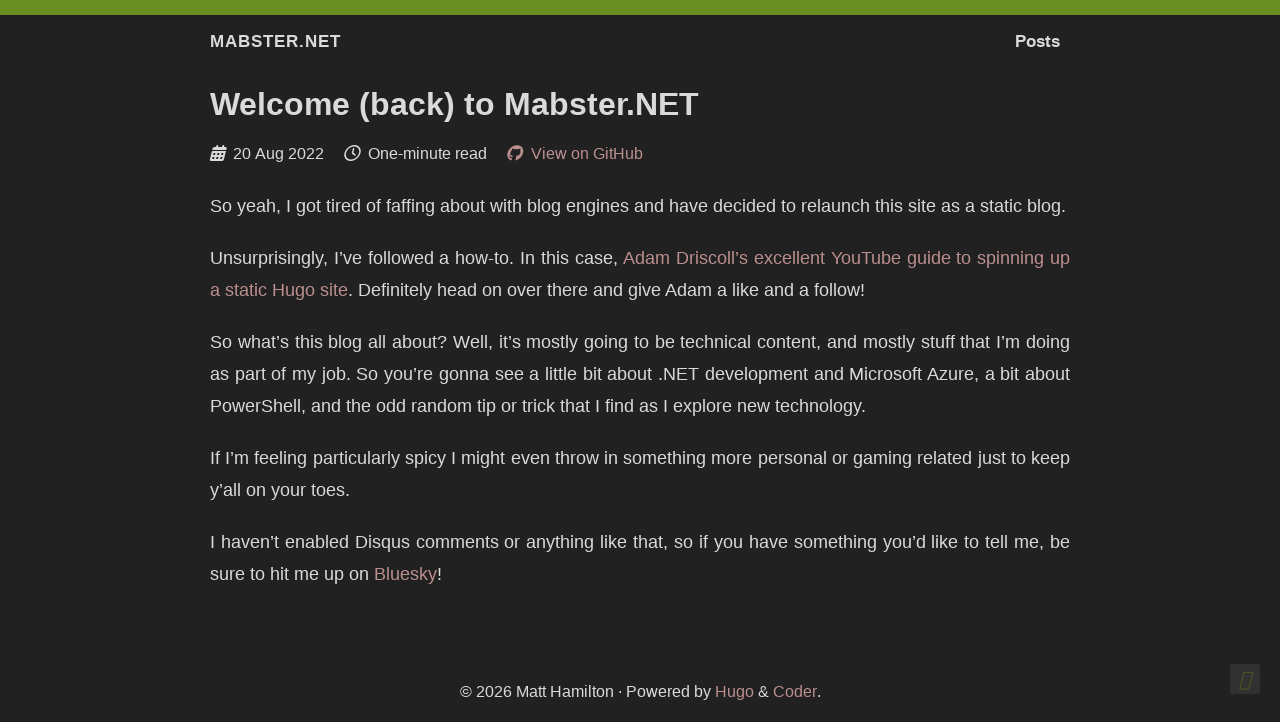

--- FILE ---
content_type: text/html; charset=utf-8
request_url: https://mabster.net/posts/welcome/
body_size: 2014
content:
<!doctype html><html lang=en><head><title>Welcome (back) to Mabster.NET · Mabster.NET</title><meta charset=utf-8><meta name=viewport content="width=device-width,initial-scale=1"><meta name=color-scheme content="light dark"><meta name=author content="Matt Hamilton"><meta name=description content="I'm rebooting this site!"><meta name=keywords content="blog,developer,personal"><meta name=twitter:card content="summary_large_image"><meta name=twitter:image content="https://mabster.net/images/thumbnail.png"><meta name=twitter:title content="Welcome (back) to Mabster.NET"><meta name=twitter:description content="I'm rebooting this site!"><meta property="og:url" content="https://mabster.net/posts/welcome/"><meta property="og:site_name" content="Mabster.NET"><meta property="og:title" content="Welcome (back) to Mabster.NET"><meta property="og:description" content="I'm rebooting this site!"><meta property="og:locale" content="en_au"><meta property="og:type" content="article"><meta property="article:section" content="posts"><meta property="article:published_time" content="2022-08-20T14:00:00+10:00"><meta property="article:modified_time" content="2022-08-20T14:00:00+10:00"><meta property="og:image" content="https://mabster.net/images/thumbnail.png"><link rel=canonical href=https://mabster.net/posts/welcome/><link rel=preload href=/fonts/fa-brands-400.woff2 as=font type=font/woff2 crossorigin><link rel=preload href=/fonts/fa-regular-400.woff2 as=font type=font/woff2 crossorigin><link rel=preload href=/fonts/fa-solid-900.woff2 as=font type=font/woff2 crossorigin><link rel=stylesheet href=/css/coder.min.21eb54c411604768c1a09fee1f0f2eab16b03fa2e6916cd1e09ed4de47fe4754.css integrity="sha256-IetUxBFgR2jBoJ/uHw8uqxawP6LmkWzR4J7U3kf+R1Q=" crossorigin=anonymous media=screen><link rel=stylesheet href=/css/coder-dark.min.1f9882ae5be1d5a9f377e2ddf450e2bf1b8493f2e8354db91cf21834f790371a.css integrity="sha256-H5iCrlvh1anzd+Ld9FDivxuEk/LoNU25HPIYNPeQNxo=" crossorigin=anonymous media=screen><link rel=stylesheet href=/custom.min.152d60b294283af824b80b0d92430a895d8e8487b0275ba89755a7285db94ffc.css integrity="sha256-FS1gspQoOvgkuAsNkkMKiV2OhIewJ1uol1WnKF25T/w=" crossorigin=anonymous media=screen><link rel=icon type=image/svg+xml href=/images/favicon.svg sizes=any><link rel=icon type=image/png href=/images/favicon-32x32.png sizes=32x32><link rel=icon type=image/png href=/images/favicon-16x16.png sizes=16x16><link rel=apple-touch-icon href=/images/favicon-32x32.png><link rel=apple-touch-icon sizes=180x180 href=/images/favicon-32x32.png><link rel=manifest href=/site.webmanifest><link rel=mask-icon href=/images/safari-pinned-tab.svg color=#5bbad5></head><body class="preload-transitions colorscheme-dark"><div class=float-container><a id=dark-mode-toggle class=colorscheme-toggle><i class="fa-solid fa-adjust fa-fw" aria-hidden=true></i></a></div><main class=wrapper><nav class=navigation><section class=container><a class=navigation-title href=https://mabster.net/>Mabster.NET
</a><input type=checkbox id=menu-toggle>
<label class="menu-button float-right" for=menu-toggle><i class="fa-solid fa-bars fa-fw" aria-hidden=true></i></label><ul class=navigation-list><li class=navigation-item><a class=navigation-link href=/posts/>Posts</a></li></ul></section></nav><div class=content><section class="container post"><article><header><div class=post-title><h1 class=title style=view-transition-name:post-title-welcome><a class=title-link href=https://mabster.net/posts/welcome/>Welcome (back) to Mabster.NET</a></h1></div><div class=post-meta><div class=date><span class=posted-on><i class="fa fa-calendar" aria-hidden=true></i>
<time datetime=2022-08-20T14:00:00+10:00>20 Aug 2022
</time></span><span class=reading-time><i class="fa fa-clock-o" aria-hidden=true></i>
One-minute read
</span><span><a href=https://github.com/mabster/mabster.github.io/tree/main/content/posts/welcome.md><i class="fa fa-github"></i> View on GitHub</a></span></div></div></header><div class=post-content><div style=view-transition-name:post-summary-welcome><p>So yeah, I got tired of faffing about with blog engines and have decided to relaunch this site as a static blog.</p></div><p>Unsurprisingly, I&rsquo;ve followed a how-to. In this case, <a href=https://youtu.be/kiL7xoCNrgQ class=external-link target=_blank rel=noopener>Adam Driscoll&rsquo;s excellent YouTube guide to spinning up a static Hugo site</a>. Definitely head on over there and give Adam a like and a follow!</p><p>So what&rsquo;s this blog all about? Well, it&rsquo;s mostly going to be technical content, and mostly stuff that I&rsquo;m doing as part of my job. So you&rsquo;re gonna see a little bit about .NET development and Microsoft Azure, a bit about PowerShell, and the odd random tip or trick that I find as I explore new technology.</p><p>If I&rsquo;m feeling particularly spicy I might even throw in something more personal or gaming related just to keep y&rsquo;all on your toes.</p><p>I haven&rsquo;t enabled Disqus comments or anything like that, so if you have something you&rsquo;d like to tell me, be sure to hit me up on <a href=https://bsky.app/profile/mabster.net class=external-link target=_blank rel=noopener>Bluesky</a>!</p></div><footer></footer></article></section></div><footer class=footer><section class=container>©
2026
Matt Hamilton
·
Powered by <a href=https://gohugo.io/ target=_blank rel=noopener>Hugo</a> & <a href=https://github.com/luizdepra/hugo-coder/ target=_blank rel=noopener>Coder</a>.</section></footer></main><script src=/js/coder.min.6ae284be93d2d19dad1f02b0039508d9aab3180a12a06dcc71b0b0ef7825a317.js integrity="sha256-auKEvpPS0Z2tHwKwA5UI2aqzGAoSoG3McbCw73gloxc="></script></body></html>

--- FILE ---
content_type: text/css; charset=utf-8
request_url: https://mabster.net/css/coder-dark.min.1f9882ae5be1d5a9f377e2ddf450e2bf1b8493f2e8354db91cf21834f790371a.css
body_size: 1466
content:
body.colorscheme-dark{color:#dadada;background-color:#212121}body.colorscheme-dark a{color:#bc8f8f}body.colorscheme-dark h1,body.colorscheme-dark h2,body.colorscheme-dark h3,body.colorscheme-dark h4,body.colorscheme-dark h5,body.colorscheme-dark h6{color:#6b8e23}body.colorscheme-dark h1:hover .heading-link,body.colorscheme-dark h2:hover .heading-link,body.colorscheme-dark h3:hover .heading-link,body.colorscheme-dark h4:hover .heading-link,body.colorscheme-dark h5:hover .heading-link,body.colorscheme-dark h6:hover .heading-link{visibility:visible}body.colorscheme-dark h1 .heading-link,body.colorscheme-dark h2 .heading-link,body.colorscheme-dark h3 .heading-link,body.colorscheme-dark h4 .heading-link,body.colorscheme-dark h5 .heading-link,body.colorscheme-dark h6 .heading-link{color:#bc8f8f;font-weight:inherit;text-decoration:none;font-size:80%;visibility:hidden}body.colorscheme-dark h1 .title-link,body.colorscheme-dark h2 .title-link,body.colorscheme-dark h3 .title-link,body.colorscheme-dark h4 .title-link,body.colorscheme-dark h5 .title-link,body.colorscheme-dark h6 .title-link{color:inherit;font-weight:inherit;text-decoration:none}body.colorscheme-dark pre code{background-color:inherit;color:inherit}body.colorscheme-dark code{background-color:#4f4f4f;color:#dadada}body.colorscheme-dark blockquote{border-left:2px solid #424242}body.colorscheme-dark th,body.colorscheme-dark td{padding:1.6rem}body.colorscheme-dark table{border-collapse:collapse}body.colorscheme-dark table td,body.colorscheme-dark table th{border:2px solid #6b8e23}body.colorscheme-dark table tr:first-child th{border-top:0}body.colorscheme-dark table tr:last-child td{border-bottom:0}body.colorscheme-dark table tr td:first-child,body.colorscheme-dark table tr th:first-child{border-left:0}body.colorscheme-dark table tr td:last-child,body.colorscheme-dark table tr th:last-child{border-right:0}@media(prefers-color-scheme:dark){body.colorscheme-auto{color:#dadada;background-color:#212121}body.colorscheme-auto a{color:#bc8f8f}body.colorscheme-auto h1,body.colorscheme-auto h2,body.colorscheme-auto h3,body.colorscheme-auto h4,body.colorscheme-auto h5,body.colorscheme-auto h6{color:#6b8e23}body.colorscheme-auto h1:hover .heading-link,body.colorscheme-auto h2:hover .heading-link,body.colorscheme-auto h3:hover .heading-link,body.colorscheme-auto h4:hover .heading-link,body.colorscheme-auto h5:hover .heading-link,body.colorscheme-auto h6:hover .heading-link{visibility:visible}body.colorscheme-auto h1 .heading-link,body.colorscheme-auto h2 .heading-link,body.colorscheme-auto h3 .heading-link,body.colorscheme-auto h4 .heading-link,body.colorscheme-auto h5 .heading-link,body.colorscheme-auto h6 .heading-link{color:#bc8f8f;font-weight:inherit;text-decoration:none;font-size:80%;visibility:hidden}body.colorscheme-auto h1 .title-link,body.colorscheme-auto h2 .title-link,body.colorscheme-auto h3 .title-link,body.colorscheme-auto h4 .title-link,body.colorscheme-auto h5 .title-link,body.colorscheme-auto h6 .title-link{color:inherit;font-weight:inherit;text-decoration:none}body.colorscheme-auto pre code{background-color:inherit;color:inherit}body.colorscheme-auto code{background-color:#4f4f4f;color:#dadada}body.colorscheme-auto blockquote{border-left:2px solid #424242}body.colorscheme-auto th,body.colorscheme-auto td{padding:1.6rem}body.colorscheme-auto table{border-collapse:collapse}body.colorscheme-auto table td,body.colorscheme-auto table th{border:2px solid #6b8e23}body.colorscheme-auto table tr:first-child th{border-top:0}body.colorscheme-auto table tr:last-child td{border-bottom:0}body.colorscheme-auto table tr td:first-child,body.colorscheme-auto table tr th:first-child{border-left:0}body.colorscheme-auto table tr td:last-child,body.colorscheme-auto table tr th:last-child{border-right:0}}body.colorscheme-dark .content .post .tags .tag{background-color:#424242}body.colorscheme-dark .content .post .tags .tag a{color:#dadada}body.colorscheme-dark .content .post .tags .tag a:active{color:#dadada}body.colorscheme-dark .content .list ul li .title{color:#dadada}body.colorscheme-dark .content .list ul li .title:hover,body.colorscheme-dark .content .list ul li .title:focus{color:#bc8f8f}body.colorscheme-dark .content .centered .about ul li a{color:#dadada}body.colorscheme-dark .content .centered .about ul li a:hover,body.colorscheme-dark .content .centered .about ul li a:focus{color:#bc8f8f}@media(prefers-color-scheme:dark){body.colorscheme-auto .content .post .tags .tag{background-color:#424242}body.colorscheme-auto .content .post .tags .tag a{color:#dadada}body.colorscheme-auto .content .post .tags .tag a:active{color:#dadada}body.colorscheme-auto .content .list ul li .title{color:#dadada}body.colorscheme-auto .content .list ul li .title:hover,body.colorscheme-auto .content .list ul li .title:focus{color:#bc8f8f}body.colorscheme-auto .content .centered .about ul li a{color:#dadada}body.colorscheme-auto .content .centered .about ul li a:hover,body.colorscheme-auto .content .centered .about ul li a:focus{color:#bc8f8f}}body.colorscheme-dark .notice .notice-title{border-bottom:1px solid #212121}@media(prefers-color-scheme:dark){body.colorscheme-auto .notice .notice-title{border-bottom:1px solid #212121}}body.colorscheme-dark .navigation a,body.colorscheme-dark .navigation span{color:#dadada}body.colorscheme-dark .navigation a:hover,body.colorscheme-dark .navigation a:focus{color:#bc8f8f}@media only screen and (max-width:768px){body.colorscheme-dark .navigation .navigation-list{background-color:#212121;border-top:solid 2px #424242;border-bottom:solid 2px #424242}}@media only screen and (max-width:768px){body.colorscheme-dark .navigation .navigation-list .menu-separator{border-top:2px solid #dadada}}@media only screen and (max-width:768px){body.colorscheme-dark .navigation #menu-toggle:checked+label>i{color:#424242}}body.colorscheme-dark .navigation i{color:#dadada}body.colorscheme-dark .navigation i:hover,body.colorscheme-dark .navigation i:focus{color:#bc8f8f}body.colorscheme-dark .navigation .menu-button i:hover,body.colorscheme-dark .navigation .menu-button i:focus{color:#6b8e23}@media(prefers-color-scheme:dark){body.colorscheme-auto .navigation a,body.colorscheme-auto .navigation span{color:#dadada}body.colorscheme-auto .navigation a:hover,body.colorscheme-auto .navigation a:focus{color:#bc8f8f}}@media only screen and (prefers-color-scheme:dark) and (max-width:768px){body.colorscheme-auto .navigation .navigation-list{background-color:#212121;border-top:solid 2px #424242;border-bottom:solid 2px #424242}}@media only screen and (prefers-color-scheme:dark) and (max-width:768px){body.colorscheme-auto .navigation .navigation-list .menu-separator{border-top:2px solid #dadada}}@media only screen and (prefers-color-scheme:dark) and (max-width:768px){body.colorscheme-auto .navigation #menu-toggle:checked+label>i{color:#424242}}@media(prefers-color-scheme:dark){body.colorscheme-auto .navigation i{color:#dadada}body.colorscheme-auto .navigation i:hover,body.colorscheme-auto .navigation i:focus{color:#bc8f8f}body.colorscheme-auto .navigation .menu-button i:hover,body.colorscheme-auto .navigation .menu-button i:focus{color:#6b8e23}}body.colorscheme-dark .tabs label.tab-label{background-color:#424242;border-color:#4f4f4f}body.colorscheme-dark .tabs input.tab-input:checked+label.tab-label{background-color:#212121}body.colorscheme-dark .tabs .tab-content{background-color:#212121;border-color:#4f4f4f}@media(prefers-color-scheme:dark){body.colorscheme-auto .tabs label.tab-label{background-color:#424242;border-color:#4f4f4f}body.colorscheme-auto .tabs input.tab-input:checked+label.tab-label{background-color:#212121}body.colorscheme-auto .tabs .tab-content{background-color:#212121;border-color:#4f4f4f}}body.colorscheme-dark .taxonomy-element{background-color:#424242}body.colorscheme-dark .taxonomy-element a{color:#dadada}body.colorscheme-dark .taxonomy-element a:active{color:#dadada}@media(prefers-color-scheme:dark){body.colorscheme-auto .taxonomy-element{background-color:#424242}body.colorscheme-auto .taxonomy-element a{color:#dadada}body.colorscheme-auto .taxonomy-element a:active{color:#dadada}}body.colorscheme-dark .footer a{color:#bc8f8f}@media(prefers-color-scheme:dark){body.colorscheme-auto .footer a{color:#bc8f8f}}body.colorscheme-dark .float-container a{color:#6b8e23;background-color:#424242}body.colorscheme-dark .float-container a:hover,body.colorscheme-dark .float-container a:focus{color:#bc8f8f}@media only screen and (max-width:768px){body.colorscheme-dark .float-container a:hover,body.colorscheme-dark .float-container a:focus{color:#6b8e23}}@media(prefers-color-scheme:dark){body.colorscheme-auto .float-container a{color:#6b8e23;background-color:#424242}body.colorscheme-auto .float-container a:hover,body.colorscheme-auto .float-container a:focus{color:#bc8f8f}}@media only screen and (prefers-color-scheme:dark) and (max-width:768px){body.colorscheme-auto .float-container a:hover,body.colorscheme-auto .float-container a:focus{color:#6b8e23}}body.colorscheme-dark{}body.colorscheme-dark .bg{color:#c9d1d9;background-color:#0d1117}body.colorscheme-dark .chroma{color:#c9d1d9;background-color:#0d1117}body.colorscheme-dark .chroma .err{color:#f85149}body.colorscheme-dark .chroma .lnlinks{outline:none;text-decoration:none;color:inherit}body.colorscheme-dark .chroma .lntd{vertical-align:top;padding:0;margin:0;border:0}body.colorscheme-dark .chroma .lntable{border-spacing:0;padding:0;margin:0;border:0}body.colorscheme-dark .chroma .hl{background-color:#ffc}body.colorscheme-dark .chroma .lnt{white-space:pre;user-select:none;margin-right:.4em;padding:0 .4em;color:#64686c}body.colorscheme-dark .chroma .ln{white-space:pre;user-select:none;margin-right:.4em;padding:0 .4em;color:#6e7681}body.colorscheme-dark .chroma .line{display:flex}body.colorscheme-dark .chroma .k{color:#ff7b72}body.colorscheme-dark .chroma .kc{color:#79c0ff}body.colorscheme-dark .chroma .kd{color:#ff7b72}body.colorscheme-dark .chroma .kn{color:#ff7b72}body.colorscheme-dark .chroma .kp{color:#79c0ff}body.colorscheme-dark .chroma .kr{color:#ff7b72}body.colorscheme-dark .chroma .kt{color:#ff7b72}body.colorscheme-dark .chroma .nc{color:#f0883e;font-weight:700}body.colorscheme-dark .chroma .no{color:#79c0ff;font-weight:700}body.colorscheme-dark .chroma .nd{color:#d2a8ff;font-weight:700}body.colorscheme-dark .chroma .ni{color:#ffa657}body.colorscheme-dark .chroma .ne{color:#f0883e;font-weight:700}body.colorscheme-dark .chroma .nf{color:#d2a8ff;font-weight:700}body.colorscheme-dark .chroma .nl{color:#79c0ff;font-weight:700}body.colorscheme-dark .chroma .nn{color:#ff7b72}body.colorscheme-dark .chroma .py{color:#79c0ff}body.colorscheme-dark .chroma .nt{color:#7ee787}body.colorscheme-dark .chroma .nv{color:#79c0ff}body.colorscheme-dark .chroma .l{color:#a5d6ff}body.colorscheme-dark .chroma .ld{color:#79c0ff}body.colorscheme-dark .chroma .s{color:#a5d6ff}body.colorscheme-dark .chroma .sa{color:#79c0ff}body.colorscheme-dark .chroma .sb{color:#a5d6ff}body.colorscheme-dark .chroma .sc{color:#a5d6ff}body.colorscheme-dark .chroma .dl{color:#79c0ff}body.colorscheme-dark .chroma .sd{color:#a5d6ff}body.colorscheme-dark .chroma .s2{color:#a5d6ff}body.colorscheme-dark .chroma .se{color:#79c0ff}body.colorscheme-dark .chroma .sh{color:#79c0ff}body.colorscheme-dark .chroma .si{color:#a5d6ff}body.colorscheme-dark .chroma .sx{color:#a5d6ff}body.colorscheme-dark .chroma .sr{color:#79c0ff}body.colorscheme-dark .chroma .s1{color:#a5d6ff}body.colorscheme-dark .chroma .ss{color:#a5d6ff}body.colorscheme-dark .chroma .m{color:#a5d6ff}body.colorscheme-dark .chroma .mb{color:#a5d6ff}body.colorscheme-dark .chroma .mf{color:#a5d6ff}body.colorscheme-dark .chroma .mh{color:#a5d6ff}body.colorscheme-dark .chroma .mi{color:#a5d6ff}body.colorscheme-dark .chroma .il{color:#a5d6ff}body.colorscheme-dark .chroma .mo{color:#a5d6ff}body.colorscheme-dark .chroma .o{color:#ff7b72;font-weight:700}body.colorscheme-dark .chroma .ow{color:#ff7b72;font-weight:700}body.colorscheme-dark .chroma .c{color:#8b949e;font-style:italic}body.colorscheme-dark .chroma .ch{color:#8b949e;font-style:italic}body.colorscheme-dark .chroma .cm{color:#8b949e;font-style:italic}body.colorscheme-dark .chroma .c1{color:#8b949e;font-style:italic}body.colorscheme-dark .chroma .cs{color:#8b949e;font-weight:700;font-style:italic}body.colorscheme-dark .chroma .cp{color:#8b949e;font-weight:700;font-style:italic}body.colorscheme-dark .chroma .cpf{color:#8b949e;font-weight:700;font-style:italic}body.colorscheme-dark .chroma .gd{color:#ffa198;background-color:#490202}body.colorscheme-dark .chroma .ge{font-style:italic}body.colorscheme-dark .chroma .gr{color:#ffa198}body.colorscheme-dark .chroma .gh{color:#79c0ff;font-weight:700}body.colorscheme-dark .chroma .gi{color:#56d364;background-color:#0f5323}body.colorscheme-dark .chroma .go{color:#8b949e}body.colorscheme-dark .chroma .gp{color:#8b949e}body.colorscheme-dark .chroma .gs{font-weight:700}body.colorscheme-dark .chroma .gu{color:#79c0ff}body.colorscheme-dark .chroma .gt{color:#ff7b72}body.colorscheme-dark .chroma .gl{text-decoration:underline}body.colorscheme-dark .chroma .w{color:#6e7681}@media(prefers-color-scheme:dark){body.colorscheme-auto{}body.colorscheme-auto .bg{color:#c9d1d9;background-color:#0d1117}body.colorscheme-auto .chroma{color:#c9d1d9;background-color:#0d1117}body.colorscheme-auto .chroma .err{color:#f85149}body.colorscheme-auto .chroma .lnlinks{outline:none;text-decoration:none;color:inherit}body.colorscheme-auto .chroma .lntd{vertical-align:top;padding:0;margin:0;border:0}body.colorscheme-auto .chroma .lntable{border-spacing:0;padding:0;margin:0;border:0}body.colorscheme-auto .chroma .hl{background-color:#ffc}body.colorscheme-auto .chroma .lnt{white-space:pre;user-select:none;margin-right:.4em;padding:0 .4em;color:#64686c}body.colorscheme-auto .chroma .ln{white-space:pre;user-select:none;margin-right:.4em;padding:0 .4em;color:#6e7681}body.colorscheme-auto .chroma .line{display:flex}body.colorscheme-auto .chroma .k{color:#ff7b72}body.colorscheme-auto .chroma .kc{color:#79c0ff}body.colorscheme-auto .chroma .kd{color:#ff7b72}body.colorscheme-auto .chroma .kn{color:#ff7b72}body.colorscheme-auto .chroma .kp{color:#79c0ff}body.colorscheme-auto .chroma .kr{color:#ff7b72}body.colorscheme-auto .chroma .kt{color:#ff7b72}body.colorscheme-auto .chroma .nc{color:#f0883e;font-weight:700}body.colorscheme-auto .chroma .no{color:#79c0ff;font-weight:700}body.colorscheme-auto .chroma .nd{color:#d2a8ff;font-weight:700}body.colorscheme-auto .chroma .ni{color:#ffa657}body.colorscheme-auto .chroma .ne{color:#f0883e;font-weight:700}body.colorscheme-auto .chroma .nf{color:#d2a8ff;font-weight:700}body.colorscheme-auto .chroma .nl{color:#79c0ff;font-weight:700}body.colorscheme-auto .chroma .nn{color:#ff7b72}body.colorscheme-auto .chroma .py{color:#79c0ff}body.colorscheme-auto .chroma .nt{color:#7ee787}body.colorscheme-auto .chroma .nv{color:#79c0ff}body.colorscheme-auto .chroma .l{color:#a5d6ff}body.colorscheme-auto .chroma .ld{color:#79c0ff}body.colorscheme-auto .chroma .s{color:#a5d6ff}body.colorscheme-auto .chroma .sa{color:#79c0ff}body.colorscheme-auto .chroma .sb{color:#a5d6ff}body.colorscheme-auto .chroma .sc{color:#a5d6ff}body.colorscheme-auto .chroma .dl{color:#79c0ff}body.colorscheme-auto .chroma .sd{color:#a5d6ff}body.colorscheme-auto .chroma .s2{color:#a5d6ff}body.colorscheme-auto .chroma .se{color:#79c0ff}body.colorscheme-auto .chroma .sh{color:#79c0ff}body.colorscheme-auto .chroma .si{color:#a5d6ff}body.colorscheme-auto .chroma .sx{color:#a5d6ff}body.colorscheme-auto .chroma .sr{color:#79c0ff}body.colorscheme-auto .chroma .s1{color:#a5d6ff}body.colorscheme-auto .chroma .ss{color:#a5d6ff}body.colorscheme-auto .chroma .m{color:#a5d6ff}body.colorscheme-auto .chroma .mb{color:#a5d6ff}body.colorscheme-auto .chroma .mf{color:#a5d6ff}body.colorscheme-auto .chroma .mh{color:#a5d6ff}body.colorscheme-auto .chroma .mi{color:#a5d6ff}body.colorscheme-auto .chroma .il{color:#a5d6ff}body.colorscheme-auto .chroma .mo{color:#a5d6ff}body.colorscheme-auto .chroma .o{color:#ff7b72;font-weight:700}body.colorscheme-auto .chroma .ow{color:#ff7b72;font-weight:700}body.colorscheme-auto .chroma .c{color:#8b949e;font-style:italic}body.colorscheme-auto .chroma .ch{color:#8b949e;font-style:italic}body.colorscheme-auto .chroma .cm{color:#8b949e;font-style:italic}body.colorscheme-auto .chroma .c1{color:#8b949e;font-style:italic}body.colorscheme-auto .chroma .cs{color:#8b949e;font-weight:700;font-style:italic}body.colorscheme-auto .chroma .cp{color:#8b949e;font-weight:700;font-style:italic}body.colorscheme-auto .chroma .cpf{color:#8b949e;font-weight:700;font-style:italic}body.colorscheme-auto .chroma .gd{color:#ffa198;background-color:#490202}body.colorscheme-auto .chroma .ge{font-style:italic}body.colorscheme-auto .chroma .gr{color:#ffa198}body.colorscheme-auto .chroma .gh{color:#79c0ff;font-weight:700}body.colorscheme-auto .chroma .gi{color:#56d364;background-color:#0f5323}body.colorscheme-auto .chroma .go{color:#8b949e}body.colorscheme-auto .chroma .gp{color:#8b949e}body.colorscheme-auto .chroma .gs{font-weight:700}body.colorscheme-auto .chroma .gu{color:#79c0ff}body.colorscheme-auto .chroma .gt{color:#ff7b72}body.colorscheme-auto .chroma .gl{text-decoration:underline}body.colorscheme-auto .chroma .w{color:#6e7681}}

--- FILE ---
content_type: text/css; charset=utf-8
request_url: https://mabster.net/custom.min.152d60b294283af824b80b0d92430a895d8e8487b0275ba89755a7285db94ffc.css
body_size: 400
content:
:root{--fs-100:1.2rem;--fs-200:1.6rem;--fs-400:1.8rem;--fs-600:2rem;--fs-800:3.2rem;--fs-900:3.8rem}body{font-size:var(--fs-400)}h1,h2,h3,h4{margin:0;text-wrap:balance}@view-transition{navigation: auto;
}#dark-mode-toggle{view-transition-name:dark-mode-toggle}main>nav{view-transition-name:nav;border-top:15px solid #6b8e23}main>footer{view-transition-name:footer}ul.pagination{view-transition-name:pagination}.container.centered{flex-direction:column}.centered .list ul{margin-top:6rem;margin-bottom:0}.title{width:fit-content;line-height:normal}a.heading-link{display:none}body.colorscheme-dark h1,body.colorscheme-light h1{color:unset}body.colorscheme-dark h2,body.colorscheme-light h2{font-weight:lighter;font-size:var(--fs-600)}body.colorscheme-light .content .list ul li .title:hover,body.colorscheme-light .content .list ul li .title:focus{color:unset}body.colorscheme-dark .content .list ul li .title:hover,body.colorscheme-dark .content .list ul li .title:focus{color:unset}.list ul:not(.pagination) li+li{margin-top:3rem}li time{opacity:.4;display:block}li time .month{text-transform:uppercase}.summary{margin-top:.5rem;font-size:var(--fs-200);line-height:1.6;color:unset}@media only screen and (max-width:768px){.list ul li{margin-bottom:3rem}}@media only screen and (min-width:768px){.list ul:not(.pagination) li{display:grid;grid-template-columns:auto 1fr;gap:3rem}.list ul:not(.pagination) li>div{display:block}.list ul li time{display:flex;text-align:center;flex-direction:column;justify-content:flex-start}.list ul li time .day{font-size:var(--fs-900)}.list ul li time .month{font-size:var(--fs-400);letter-spacing:.1rem}.list ul li time .year{font-size:var(--fs-100);letter-spacing:.3rem}}.feed-icon{font-size:var(--fs-800)}.content header{margin:0}.content header h1{line-height:normal;font-size:var(--fs-800)}.content article p{hyphens:unset}.content .post .post-meta{margin-bottom:.5rem;font-size:var(--fs-200)}.content .post .post-meta .reading-time{margin-right:1.5rem}